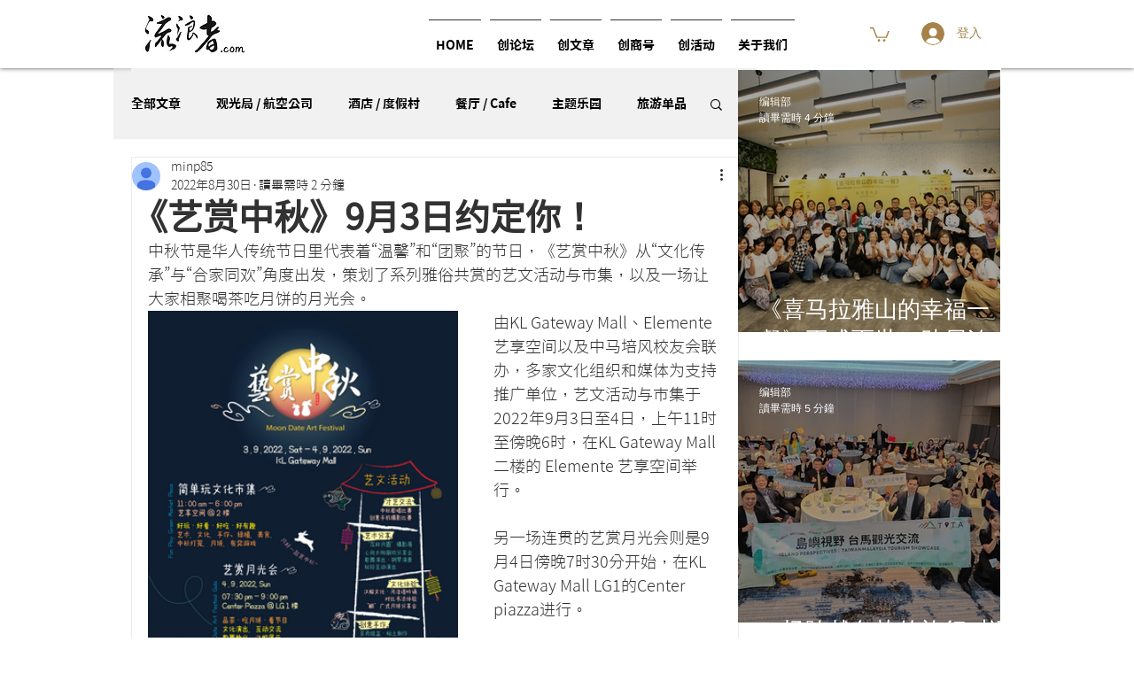

--- FILE ---
content_type: text/html; charset=utf-8
request_url: https://www.google.com/recaptcha/api2/aframe
body_size: 267
content:
<!DOCTYPE HTML><html><head><meta http-equiv="content-type" content="text/html; charset=UTF-8"></head><body><script nonce="u7RU0chC0941yREfDJNVJg">/** Anti-fraud and anti-abuse applications only. See google.com/recaptcha */ try{var clients={'sodar':'https://pagead2.googlesyndication.com/pagead/sodar?'};window.addEventListener("message",function(a){try{if(a.source===window.parent){var b=JSON.parse(a.data);var c=clients[b['id']];if(c){var d=document.createElement('img');d.src=c+b['params']+'&rc='+(localStorage.getItem("rc::a")?sessionStorage.getItem("rc::b"):"");window.document.body.appendChild(d);sessionStorage.setItem("rc::e",parseInt(sessionStorage.getItem("rc::e")||0)+1);localStorage.setItem("rc::h",'1769353394977');}}}catch(b){}});window.parent.postMessage("_grecaptcha_ready", "*");}catch(b){}</script></body></html>

--- FILE ---
content_type: text/css; charset=utf-8
request_url: https://www.wandererpath.com/_serverless/pro-gallery-css-v4-server/layoutCss?ver=2&id=ctrpv-not-scoped&items=3706_2480_3508&container=351.46875_350_457_720&options=gallerySizeType:px%7CenableInfiniteScroll:true%7CtitlePlacement:SHOW_ON_HOVER%7CimageMargin:5%7CgalleryLayout:0%7CisVertical:true%7CgallerySizePx:300%7CcubeType:fill%7CgalleryThumbnailsAlignment:none
body_size: -248
content:
#pro-gallery-ctrpv-not-scoped [data-hook="item-container"][data-idx="0"].gallery-item-container{opacity: 1 !important;display: block !important;transition: opacity .2s ease !important;top: 0px !important;left: 0px !important;right: auto !important;height: 495px !important;width: 350px !important;} #pro-gallery-ctrpv-not-scoped [data-hook="item-container"][data-idx="0"] .gallery-item-common-info-outer{height: 100% !important;} #pro-gallery-ctrpv-not-scoped [data-hook="item-container"][data-idx="0"] .gallery-item-common-info{height: 100% !important;width: 100% !important;} #pro-gallery-ctrpv-not-scoped [data-hook="item-container"][data-idx="0"] .gallery-item-wrapper{width: 350px !important;height: 495px !important;margin: 0 !important;} #pro-gallery-ctrpv-not-scoped [data-hook="item-container"][data-idx="0"] .gallery-item-content{width: 350px !important;height: 495px !important;margin: 0px 0px !important;opacity: 1 !important;} #pro-gallery-ctrpv-not-scoped [data-hook="item-container"][data-idx="0"] .gallery-item-hover{width: 350px !important;height: 495px !important;opacity: 1 !important;} #pro-gallery-ctrpv-not-scoped [data-hook="item-container"][data-idx="0"] .item-hover-flex-container{width: 350px !important;height: 495px !important;margin: 0px 0px !important;opacity: 1 !important;} #pro-gallery-ctrpv-not-scoped [data-hook="item-container"][data-idx="0"] .gallery-item-wrapper img{width: 100% !important;height: 100% !important;opacity: 1 !important;} #pro-gallery-ctrpv-not-scoped .pro-gallery-prerender{height:495px !important;}#pro-gallery-ctrpv-not-scoped {height:495px !important; width:350px !important;}#pro-gallery-ctrpv-not-scoped .pro-gallery-margin-container {height:495px !important;}#pro-gallery-ctrpv-not-scoped .pro-gallery {height:495px !important; width:350px !important;}#pro-gallery-ctrpv-not-scoped .pro-gallery-parent-container {height:495px !important; width:355px !important;}

--- FILE ---
content_type: text/css; charset=utf-8
request_url: https://www.wandererpath.com/_serverless/pro-gallery-css-v4-server/layoutCss?ver=2&id=2rr91-not-scoped&items=3506_4928_3264%7C3480_6000_3376%7C3456_834_834%7C3487_834_834&container=1053.46875_648_601.59375_720&options=gallerySizeType:px%7CenableInfiniteScroll:true%7CtitlePlacement:SHOW_ON_HOVER%7CimageMargin:5%7CisVertical:false%7CgridStyle:0%7CgalleryLayout:1%7CnumberOfImagesPerRow:0%7CgallerySizePx:300%7CcubeType:fill%7CgalleryThumbnailsAlignment:none
body_size: -195
content:
#pro-gallery-2rr91-not-scoped [data-hook="item-container"][data-idx="0"].gallery-item-container{opacity: 1 !important;display: block !important;transition: opacity .2s ease !important;top: 0px !important;left: 0px !important;right: auto !important;height: 195px !important;width: 294px !important;} #pro-gallery-2rr91-not-scoped [data-hook="item-container"][data-idx="0"] .gallery-item-common-info-outer{height: 100% !important;} #pro-gallery-2rr91-not-scoped [data-hook="item-container"][data-idx="0"] .gallery-item-common-info{height: 100% !important;width: 100% !important;} #pro-gallery-2rr91-not-scoped [data-hook="item-container"][data-idx="0"] .gallery-item-wrapper{width: 294px !important;height: 195px !important;margin: 0 !important;} #pro-gallery-2rr91-not-scoped [data-hook="item-container"][data-idx="0"] .gallery-item-content{width: 294px !important;height: 195px !important;margin: 0px 0px !important;opacity: 1 !important;} #pro-gallery-2rr91-not-scoped [data-hook="item-container"][data-idx="0"] .gallery-item-hover{width: 294px !important;height: 195px !important;opacity: 1 !important;} #pro-gallery-2rr91-not-scoped [data-hook="item-container"][data-idx="0"] .item-hover-flex-container{width: 294px !important;height: 195px !important;margin: 0px 0px !important;opacity: 1 !important;} #pro-gallery-2rr91-not-scoped [data-hook="item-container"][data-idx="0"] .gallery-item-wrapper img{width: 100% !important;height: 100% !important;opacity: 1 !important;} #pro-gallery-2rr91-not-scoped [data-hook="item-container"][data-idx="1"].gallery-item-container{opacity: 1 !important;display: block !important;transition: opacity .2s ease !important;top: 0px !important;left: 299px !important;right: auto !important;height: 195px !important;width: 349px !important;} #pro-gallery-2rr91-not-scoped [data-hook="item-container"][data-idx="1"] .gallery-item-common-info-outer{height: 100% !important;} #pro-gallery-2rr91-not-scoped [data-hook="item-container"][data-idx="1"] .gallery-item-common-info{height: 100% !important;width: 100% !important;} #pro-gallery-2rr91-not-scoped [data-hook="item-container"][data-idx="1"] .gallery-item-wrapper{width: 349px !important;height: 195px !important;margin: 0 !important;} #pro-gallery-2rr91-not-scoped [data-hook="item-container"][data-idx="1"] .gallery-item-content{width: 349px !important;height: 195px !important;margin: 0px 0px !important;opacity: 1 !important;} #pro-gallery-2rr91-not-scoped [data-hook="item-container"][data-idx="1"] .gallery-item-hover{width: 349px !important;height: 195px !important;opacity: 1 !important;} #pro-gallery-2rr91-not-scoped [data-hook="item-container"][data-idx="1"] .item-hover-flex-container{width: 349px !important;height: 195px !important;margin: 0px 0px !important;opacity: 1 !important;} #pro-gallery-2rr91-not-scoped [data-hook="item-container"][data-idx="1"] .gallery-item-wrapper img{width: 100% !important;height: 100% !important;opacity: 1 !important;} #pro-gallery-2rr91-not-scoped [data-hook="item-container"][data-idx="2"].gallery-item-container{opacity: 1 !important;display: block !important;transition: opacity .2s ease !important;top: 200px !important;left: 0px !important;right: auto !important;height: 322px !important;width: 322px !important;} #pro-gallery-2rr91-not-scoped [data-hook="item-container"][data-idx="2"] .gallery-item-common-info-outer{height: 100% !important;} #pro-gallery-2rr91-not-scoped [data-hook="item-container"][data-idx="2"] .gallery-item-common-info{height: 100% !important;width: 100% !important;} #pro-gallery-2rr91-not-scoped [data-hook="item-container"][data-idx="2"] .gallery-item-wrapper{width: 322px !important;height: 322px !important;margin: 0 !important;} #pro-gallery-2rr91-not-scoped [data-hook="item-container"][data-idx="2"] .gallery-item-content{width: 322px !important;height: 322px !important;margin: 0px 0px !important;opacity: 1 !important;} #pro-gallery-2rr91-not-scoped [data-hook="item-container"][data-idx="2"] .gallery-item-hover{width: 322px !important;height: 322px !important;opacity: 1 !important;} #pro-gallery-2rr91-not-scoped [data-hook="item-container"][data-idx="2"] .item-hover-flex-container{width: 322px !important;height: 322px !important;margin: 0px 0px !important;opacity: 1 !important;} #pro-gallery-2rr91-not-scoped [data-hook="item-container"][data-idx="2"] .gallery-item-wrapper img{width: 100% !important;height: 100% !important;opacity: 1 !important;} #pro-gallery-2rr91-not-scoped [data-hook="item-container"][data-idx="3"]{display: none !important;} #pro-gallery-2rr91-not-scoped .pro-gallery-prerender{height:521.4414663020875px !important;}#pro-gallery-2rr91-not-scoped {height:521.4414663020875px !important; width:648px !important;}#pro-gallery-2rr91-not-scoped .pro-gallery-margin-container {height:521.4414663020875px !important;}#pro-gallery-2rr91-not-scoped .pro-gallery {height:521.4414663020875px !important; width:648px !important;}#pro-gallery-2rr91-not-scoped .pro-gallery-parent-container {height:521.4414663020875px !important; width:653px !important;}

--- FILE ---
content_type: text/css; charset=utf-8
request_url: https://www.wandererpath.com/_serverless/pro-gallery-css-v4-server/layoutCss?ver=2&id=5k89-not-scoped&items=3415_3183_4244%7C3684_4256_2832&container=2033.0625_648_433.03125_720&options=gallerySizeType:px%7CenableInfiniteScroll:true%7CtitlePlacement:SHOW_ON_HOVER%7CimageMargin:5%7CisVertical:false%7CgridStyle:0%7CgalleryLayout:1%7CnumberOfImagesPerRow:0%7CgallerySizePx:300%7CcubeType:fill%7CgalleryThumbnailsAlignment:none
body_size: -200
content:
#pro-gallery-5k89-not-scoped [data-hook="item-container"][data-idx="0"].gallery-item-container{opacity: 1 !important;display: block !important;transition: opacity .2s ease !important;top: 0px !important;left: 0px !important;right: auto !important;height: 285px !important;width: 214px !important;} #pro-gallery-5k89-not-scoped [data-hook="item-container"][data-idx="0"] .gallery-item-common-info-outer{height: 100% !important;} #pro-gallery-5k89-not-scoped [data-hook="item-container"][data-idx="0"] .gallery-item-common-info{height: 100% !important;width: 100% !important;} #pro-gallery-5k89-not-scoped [data-hook="item-container"][data-idx="0"] .gallery-item-wrapper{width: 214px !important;height: 285px !important;margin: 0 !important;} #pro-gallery-5k89-not-scoped [data-hook="item-container"][data-idx="0"] .gallery-item-content{width: 214px !important;height: 285px !important;margin: 0px 0px !important;opacity: 1 !important;} #pro-gallery-5k89-not-scoped [data-hook="item-container"][data-idx="0"] .gallery-item-hover{width: 214px !important;height: 285px !important;opacity: 1 !important;} #pro-gallery-5k89-not-scoped [data-hook="item-container"][data-idx="0"] .item-hover-flex-container{width: 214px !important;height: 285px !important;margin: 0px 0px !important;opacity: 1 !important;} #pro-gallery-5k89-not-scoped [data-hook="item-container"][data-idx="0"] .gallery-item-wrapper img{width: 100% !important;height: 100% !important;opacity: 1 !important;} #pro-gallery-5k89-not-scoped [data-hook="item-container"][data-idx="1"].gallery-item-container{opacity: 1 !important;display: block !important;transition: opacity .2s ease !important;top: 0px !important;left: 219px !important;right: auto !important;height: 285px !important;width: 429px !important;} #pro-gallery-5k89-not-scoped [data-hook="item-container"][data-idx="1"] .gallery-item-common-info-outer{height: 100% !important;} #pro-gallery-5k89-not-scoped [data-hook="item-container"][data-idx="1"] .gallery-item-common-info{height: 100% !important;width: 100% !important;} #pro-gallery-5k89-not-scoped [data-hook="item-container"][data-idx="1"] .gallery-item-wrapper{width: 429px !important;height: 285px !important;margin: 0 !important;} #pro-gallery-5k89-not-scoped [data-hook="item-container"][data-idx="1"] .gallery-item-content{width: 429px !important;height: 285px !important;margin: 0px 0px !important;opacity: 1 !important;} #pro-gallery-5k89-not-scoped [data-hook="item-container"][data-idx="1"] .gallery-item-hover{width: 429px !important;height: 285px !important;opacity: 1 !important;} #pro-gallery-5k89-not-scoped [data-hook="item-container"][data-idx="1"] .item-hover-flex-container{width: 429px !important;height: 285px !important;margin: 0px 0px !important;opacity: 1 !important;} #pro-gallery-5k89-not-scoped [data-hook="item-container"][data-idx="1"] .gallery-item-wrapper img{width: 100% !important;height: 100% !important;opacity: 1 !important;} #pro-gallery-5k89-not-scoped .pro-gallery-prerender{height:285.3925614728778px !important;}#pro-gallery-5k89-not-scoped {height:285.3925614728778px !important; width:648px !important;}#pro-gallery-5k89-not-scoped .pro-gallery-margin-container {height:285.3925614728778px !important;}#pro-gallery-5k89-not-scoped .pro-gallery {height:285.3925614728778px !important; width:648px !important;}#pro-gallery-5k89-not-scoped .pro-gallery-parent-container {height:285.3925614728778px !important; width:653px !important;}

--- FILE ---
content_type: text/css; charset=utf-8
request_url: https://www.wandererpath.com/_serverless/pro-gallery-css-v4-server/layoutCss?ver=2&id=4rtm6-not-scoped&items=3593_1568_1045%7C3449_1997_1124%7C3536_2048_1536%7C3542_1937_1091&container=2601.09375_648_616.203125_720&options=gallerySizeType:px%7CenableInfiniteScroll:true%7CtitlePlacement:SHOW_ON_HOVER%7CimageMargin:5%7CisVertical:false%7CgridStyle:0%7CgalleryLayout:1%7CnumberOfImagesPerRow:0%7CgallerySizePx:300%7CcubeType:fill%7CgalleryThumbnailsAlignment:none
body_size: -164
content:
#pro-gallery-4rtm6-not-scoped [data-hook="item-container"][data-idx="0"].gallery-item-container{opacity: 1 !important;display: block !important;transition: opacity .2s ease !important;top: 0px !important;left: 0px !important;right: auto !important;height: 196px !important;width: 293px !important;} #pro-gallery-4rtm6-not-scoped [data-hook="item-container"][data-idx="0"] .gallery-item-common-info-outer{height: 100% !important;} #pro-gallery-4rtm6-not-scoped [data-hook="item-container"][data-idx="0"] .gallery-item-common-info{height: 100% !important;width: 100% !important;} #pro-gallery-4rtm6-not-scoped [data-hook="item-container"][data-idx="0"] .gallery-item-wrapper{width: 293px !important;height: 196px !important;margin: 0 !important;} #pro-gallery-4rtm6-not-scoped [data-hook="item-container"][data-idx="0"] .gallery-item-content{width: 293px !important;height: 196px !important;margin: 0px 0px !important;opacity: 1 !important;} #pro-gallery-4rtm6-not-scoped [data-hook="item-container"][data-idx="0"] .gallery-item-hover{width: 293px !important;height: 196px !important;opacity: 1 !important;} #pro-gallery-4rtm6-not-scoped [data-hook="item-container"][data-idx="0"] .item-hover-flex-container{width: 293px !important;height: 196px !important;margin: 0px 0px !important;opacity: 1 !important;} #pro-gallery-4rtm6-not-scoped [data-hook="item-container"][data-idx="0"] .gallery-item-wrapper img{width: 100% !important;height: 100% !important;opacity: 1 !important;} #pro-gallery-4rtm6-not-scoped [data-hook="item-container"][data-idx="1"].gallery-item-container{opacity: 1 !important;display: block !important;transition: opacity .2s ease !important;top: 0px !important;left: 298px !important;right: auto !important;height: 196px !important;width: 350px !important;} #pro-gallery-4rtm6-not-scoped [data-hook="item-container"][data-idx="1"] .gallery-item-common-info-outer{height: 100% !important;} #pro-gallery-4rtm6-not-scoped [data-hook="item-container"][data-idx="1"] .gallery-item-common-info{height: 100% !important;width: 100% !important;} #pro-gallery-4rtm6-not-scoped [data-hook="item-container"][data-idx="1"] .gallery-item-wrapper{width: 350px !important;height: 196px !important;margin: 0 !important;} #pro-gallery-4rtm6-not-scoped [data-hook="item-container"][data-idx="1"] .gallery-item-content{width: 350px !important;height: 196px !important;margin: 0px 0px !important;opacity: 1 !important;} #pro-gallery-4rtm6-not-scoped [data-hook="item-container"][data-idx="1"] .gallery-item-hover{width: 350px !important;height: 196px !important;opacity: 1 !important;} #pro-gallery-4rtm6-not-scoped [data-hook="item-container"][data-idx="1"] .item-hover-flex-container{width: 350px !important;height: 196px !important;margin: 0px 0px !important;opacity: 1 !important;} #pro-gallery-4rtm6-not-scoped [data-hook="item-container"][data-idx="1"] .gallery-item-wrapper img{width: 100% !important;height: 100% !important;opacity: 1 !important;} #pro-gallery-4rtm6-not-scoped [data-hook="item-container"][data-idx="2"].gallery-item-container{opacity: 1 !important;display: block !important;transition: opacity .2s ease !important;top: 201px !important;left: 0px !important;right: auto !important;height: 206px !important;width: 275px !important;} #pro-gallery-4rtm6-not-scoped [data-hook="item-container"][data-idx="2"] .gallery-item-common-info-outer{height: 100% !important;} #pro-gallery-4rtm6-not-scoped [data-hook="item-container"][data-idx="2"] .gallery-item-common-info{height: 100% !important;width: 100% !important;} #pro-gallery-4rtm6-not-scoped [data-hook="item-container"][data-idx="2"] .gallery-item-wrapper{width: 275px !important;height: 206px !important;margin: 0 !important;} #pro-gallery-4rtm6-not-scoped [data-hook="item-container"][data-idx="2"] .gallery-item-content{width: 275px !important;height: 206px !important;margin: 0px 0px !important;opacity: 1 !important;} #pro-gallery-4rtm6-not-scoped [data-hook="item-container"][data-idx="2"] .gallery-item-hover{width: 275px !important;height: 206px !important;opacity: 1 !important;} #pro-gallery-4rtm6-not-scoped [data-hook="item-container"][data-idx="2"] .item-hover-flex-container{width: 275px !important;height: 206px !important;margin: 0px 0px !important;opacity: 1 !important;} #pro-gallery-4rtm6-not-scoped [data-hook="item-container"][data-idx="2"] .gallery-item-wrapper img{width: 100% !important;height: 100% !important;opacity: 1 !important;} #pro-gallery-4rtm6-not-scoped [data-hook="item-container"][data-idx="3"]{display: none !important;} #pro-gallery-4rtm6-not-scoped .pro-gallery-prerender{height:406.8249263900862px !important;}#pro-gallery-4rtm6-not-scoped {height:406.8249263900862px !important; width:648px !important;}#pro-gallery-4rtm6-not-scoped .pro-gallery-margin-container {height:406.8249263900862px !important;}#pro-gallery-4rtm6-not-scoped .pro-gallery {height:406.8249263900862px !important; width:648px !important;}#pro-gallery-4rtm6-not-scoped .pro-gallery-parent-container {height:406.8249263900862px !important; width:653px !important;}

--- FILE ---
content_type: text/css; charset=utf-8
request_url: https://www.wandererpath.com/_serverless/pro-gallery-css-v4-server/layoutCss?ver=2&id=d2tek-not-scoped&items=3345_1407_652%7C3509_2048_1153&container=3298.296875_350_182_720&options=gallerySizeType:px%7CenableInfiniteScroll:true%7CtitlePlacement:SHOW_ON_HOVER%7CimageMargin:5%7CgalleryLayout:0%7CisVertical:true%7CgallerySizePx:300%7CcubeType:fill%7CgalleryThumbnailsAlignment:none
body_size: -261
content:
#pro-gallery-d2tek-not-scoped [data-hook="item-container"][data-idx="0"].gallery-item-container{opacity: 1 !important;display: block !important;transition: opacity .2s ease !important;top: 0px !important;left: 0px !important;right: auto !important;height: 162px !important;width: 350px !important;} #pro-gallery-d2tek-not-scoped [data-hook="item-container"][data-idx="0"] .gallery-item-common-info-outer{height: 100% !important;} #pro-gallery-d2tek-not-scoped [data-hook="item-container"][data-idx="0"] .gallery-item-common-info{height: 100% !important;width: 100% !important;} #pro-gallery-d2tek-not-scoped [data-hook="item-container"][data-idx="0"] .gallery-item-wrapper{width: 350px !important;height: 162px !important;margin: 0 !important;} #pro-gallery-d2tek-not-scoped [data-hook="item-container"][data-idx="0"] .gallery-item-content{width: 350px !important;height: 162px !important;margin: 0px 0px !important;opacity: 1 !important;} #pro-gallery-d2tek-not-scoped [data-hook="item-container"][data-idx="0"] .gallery-item-hover{width: 350px !important;height: 162px !important;opacity: 1 !important;} #pro-gallery-d2tek-not-scoped [data-hook="item-container"][data-idx="0"] .item-hover-flex-container{width: 350px !important;height: 162px !important;margin: 0px 0px !important;opacity: 1 !important;} #pro-gallery-d2tek-not-scoped [data-hook="item-container"][data-idx="0"] .gallery-item-wrapper img{width: 100% !important;height: 100% !important;opacity: 1 !important;} #pro-gallery-d2tek-not-scoped [data-hook="item-container"][data-idx="1"].gallery-item-container{opacity: 1 !important;display: block !important;transition: opacity .2s ease !important;top: 167px !important;left: 0px !important;right: auto !important;height: 197px !important;width: 350px !important;} #pro-gallery-d2tek-not-scoped [data-hook="item-container"][data-idx="1"] .gallery-item-common-info-outer{height: 100% !important;} #pro-gallery-d2tek-not-scoped [data-hook="item-container"][data-idx="1"] .gallery-item-common-info{height: 100% !important;width: 100% !important;} #pro-gallery-d2tek-not-scoped [data-hook="item-container"][data-idx="1"] .gallery-item-wrapper{width: 350px !important;height: 197px !important;margin: 0 !important;} #pro-gallery-d2tek-not-scoped [data-hook="item-container"][data-idx="1"] .gallery-item-content{width: 350px !important;height: 197px !important;margin: 0px 0px !important;opacity: 1 !important;} #pro-gallery-d2tek-not-scoped [data-hook="item-container"][data-idx="1"] .gallery-item-hover{width: 350px !important;height: 197px !important;opacity: 1 !important;} #pro-gallery-d2tek-not-scoped [data-hook="item-container"][data-idx="1"] .item-hover-flex-container{width: 350px !important;height: 197px !important;margin: 0px 0px !important;opacity: 1 !important;} #pro-gallery-d2tek-not-scoped [data-hook="item-container"][data-idx="1"] .gallery-item-wrapper img{width: 100% !important;height: 100% !important;opacity: 1 !important;} #pro-gallery-d2tek-not-scoped .pro-gallery-prerender{height:364px !important;}#pro-gallery-d2tek-not-scoped {height:364px !important; width:350px !important;}#pro-gallery-d2tek-not-scoped .pro-gallery-margin-container {height:364px !important;}#pro-gallery-d2tek-not-scoped .pro-gallery {height:364px !important; width:350px !important;}#pro-gallery-d2tek-not-scoped .pro-gallery-parent-container {height:364px !important; width:355px !important;}